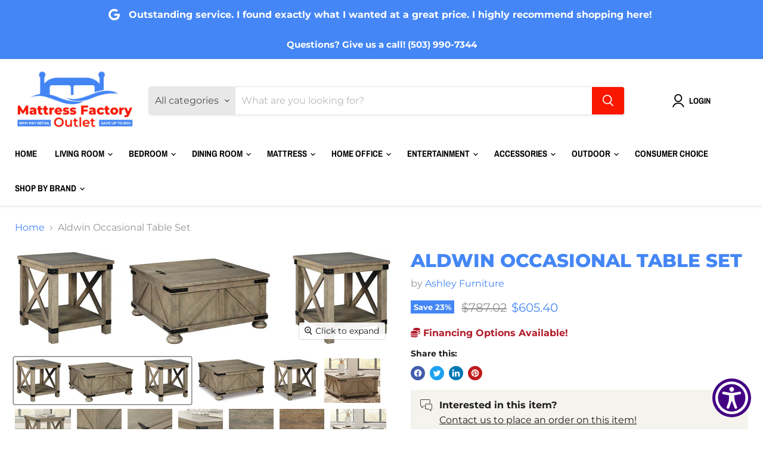

--- FILE ---
content_type: text/html; charset=utf-8
request_url: https://mattressfactoryoutletsalem.com/collections/all/products/aldwin-occasional-table-set?view=recently-viewed
body_size: 1514
content:






















  
    
    











<li
  class="productgrid--item  imagestyle--natural    productitem--sale  productitem--emphasis  product-recently-viewed-card    show-actions--mobile"
  data-product-item
  data-product-quickshop-url="/collections/all/products/aldwin-occasional-table-set"
  
    data-recently-viewed-card
  
>
  <div class="productitem" data-product-item-content>
    
    
    
    

    

    

    <div class="productitem__container">
      <div class="product-recently-viewed-card-time" data-product-handle="aldwin-occasional-table-set">
      <button
        class="product-recently-viewed-card-remove"
        aria-label="close"
        data-remove-recently-viewed
      >
        


                                                                      <svg class="icon-remove "    aria-hidden="true"    focusable="false"    role="presentation"    xmlns="http://www.w3.org/2000/svg" width="10" height="10" viewBox="0 0 10 10" xmlns="http://www.w3.org/2000/svg">      <path fill="currentColor" d="M6.08785659,5 L9.77469752,1.31315906 L8.68684094,0.225302476 L5,3.91214341 L1.31315906,0.225302476 L0.225302476,1.31315906 L3.91214341,5 L0.225302476,8.68684094 L1.31315906,9.77469752 L5,6.08785659 L8.68684094,9.77469752 L9.77469752,8.68684094 L6.08785659,5 Z"></path>    </svg>                                              

      </button>
    </div>

      <div class="productitem__image-container">
        <a
          class="productitem--image-link"
          href="/collections/all/products/aldwin-occasional-table-set"
          aria-label="/products/aldwin-occasional-table-set"
          tabindex="-1"
          data-product-page-link
        >
          <figure
            class="productitem--image"
            data-product-item-image
            
              style="--product-grid-item-image-aspect-ratio: 3.914285714285714;"
            
          >
            
              
                
                

  
    <noscript data-rimg-noscript>
      <img
        
          src="//mattressfactoryoutletsalem.com/cdn/shop/files/Ashley_20Furniture_2024-08-27T02_28_40.491673_zpnnajxcvc_f91091b7-3c5d-40dd-9b46-f9df149f3376_512x328.jpg?v=1748666871"
        

        alt=""
        data-rimg="noscript"
        srcset="//mattressfactoryoutletsalem.com/cdn/shop/files/Ashley_20Furniture_2024-08-27T02_28_40.491673_zpnnajxcvc_f91091b7-3c5d-40dd-9b46-f9df149f3376_512x328.jpg?v=1748666871 1x, //mattressfactoryoutletsalem.com/cdn/shop/files/Ashley_20Furniture_2024-08-27T02_28_40.491673_zpnnajxcvc_f91091b7-3c5d-40dd-9b46-f9df149f3376_819x525.jpg?v=1748666871 1.6x"
        class="productitem--image-alternate"
        
        
      >
    </noscript>
  

  <img
    
      src="//mattressfactoryoutletsalem.com/cdn/shop/files/Ashley_20Furniture_2024-08-27T02_28_40.491673_zpnnajxcvc_f91091b7-3c5d-40dd-9b46-f9df149f3376_512x328.jpg?v=1748666871"
    
    alt=""

    
      data-rimg="lazy"
      data-rimg-scale="1"
      data-rimg-template="//mattressfactoryoutletsalem.com/cdn/shop/files/Ashley_20Furniture_2024-08-27T02_28_40.491673_zpnnajxcvc_f91091b7-3c5d-40dd-9b46-f9df149f3376_{size}.jpg?v=1748666871"
      data-rimg-max="820x525"
      data-rimg-crop="false"
      
      srcset="data:image/svg+xml;utf8,<svg%20xmlns='http://www.w3.org/2000/svg'%20width='512'%20height='328'></svg>"
    

    class="productitem--image-alternate"
    
    
  >



  <div data-rimg-canvas></div>


              
              

  
    <noscript data-rimg-noscript>
      <img
        
          src="//mattressfactoryoutletsalem.com/cdn/shop/files/Ashley_20Furniture_2024-08-27T01_00_01.467255_rocxkhyjnn_512x131.jpg?v=1748666871"
        

        alt=""
        data-rimg="noscript"
        srcset="//mattressfactoryoutletsalem.com/cdn/shop/files/Ashley_20Furniture_2024-08-27T01_00_01.467255_rocxkhyjnn_512x131.jpg?v=1748666871 1x, //mattressfactoryoutletsalem.com/cdn/shop/files/Ashley_20Furniture_2024-08-27T01_00_01.467255_rocxkhyjnn_1024x262.jpg?v=1748666871 2x, //mattressfactoryoutletsalem.com/cdn/shop/files/Ashley_20Furniture_2024-08-27T01_00_01.467255_rocxkhyjnn_1536x393.jpg?v=1748666871 3x, //mattressfactoryoutletsalem.com/cdn/shop/files/Ashley_20Furniture_2024-08-27T01_00_01.467255_rocxkhyjnn_2048x524.jpg?v=1748666871 4x"
        class="productitem--image-primary"
        
        
      >
    </noscript>
  

  <img
    
      src="//mattressfactoryoutletsalem.com/cdn/shop/files/Ashley_20Furniture_2024-08-27T01_00_01.467255_rocxkhyjnn_512x131.jpg?v=1748666871"
    
    alt=""

    
      data-rimg="lazy"
      data-rimg-scale="1"
      data-rimg-template="//mattressfactoryoutletsalem.com/cdn/shop/files/Ashley_20Furniture_2024-08-27T01_00_01.467255_rocxkhyjnn_{size}.jpg?v=1748666871"
      data-rimg-max="2055x525"
      data-rimg-crop="false"
      
      srcset="data:image/svg+xml;utf8,<svg%20xmlns='http://www.w3.org/2000/svg'%20width='512'%20height='131'></svg>"
    

    class="productitem--image-primary"
    
    
  >



  <div data-rimg-canvas></div>


            

            





























 
  
  
  

  <span class="productitem__badge productitem__badge--sale"
    data-badge-sales
    
  >
    <span data-badge-sales-range>
      
        
          Save <span data-price-percent-saved>23</span>%
        
      
    </span>
    <span data-badge-sales-single style="display: none;">
      
        Save <span data-price-percent-saved></span>%
      
    </span>
  </span>

          </figure>
        </a>
      </div><div class="productitem--info">
        
          
        

        
          





























  
<div class="price productitem__price ">
  
    <div
      class="price__compare-at visible"
      data-price-compare-container
    >

      
        <span class="visually-hidden">Original price</span>
        <span class="money price__compare-at--single" data-price-compare>
          $787.02
        </span>
      
    </div>


    
      
      <div class="price__compare-at--hidden" data-compare-price-range-hidden>
        
          <span class="visually-hidden">Original price</span>
          <span class="money price__compare-at--min" data-price-compare-min>
            $787.02
          </span>
          -
          <span class="visually-hidden">Original price</span>
          <span class="money price__compare-at--max" data-price-compare-max>
            $787.02
          </span>
        
      </div>
      <div class="price__compare-at--hidden" data-compare-price-hidden>
        <span class="visually-hidden">Original price</span>
        <span class="money price__compare-at--single" data-price-compare>
          $787.02
        </span>
      </div>
    
  

  <div class="price__current price__current--emphasize price__current--on-sale" data-price-container>

    

    
      
      
        <span class="visually-hidden">Current price</span>
      
      <span class="money" data-price>
        $605.40
      </span>
    
    
  </div>

  
    
    <div class="price__current--hidden" data-current-price-range-hidden>
      
        <span class="money price__current--min" data-price-min>$605.40</span>
        -
        <span class="money price__current--max" data-price-max>$605.40</span>
      
    </div>
    <div class="price__current--hidden" data-current-price-hidden>
      <span class="visually-hidden">Current price</span>
      <span class="money" data-price>
        $605.40
      </span>
    </div>
  

  
    
    
    
    

    <div
      class="
        productitem__unit-price
        hidden
      "
      data-unit-price
    >
      <span class="productitem__total-quantity" data-total-quantity></span> | <span class="productitem__unit-price--amount money" data-unit-price-amount></span> / <span class="productitem__unit-price--measure" data-unit-price-measure></span>
    </div>
  

  
</div>



        

        <h2 class="productitem--title">
          <a href="/collections/all/products/aldwin-occasional-table-set" data-product-page-link>
            Aldwin Occasional Table Set
          </a>
        </h2>

        
          
            <span class="productitem--vendor">
              <a href="/collections/vendors?q=Ashley%20Furniture" title="Ashley Furniture">Ashley Furniture</a>
            </span>
          
        

        

        
          
            <div class="productitem__stock-level">
              







<div class="product-stock-level-wrapper" >
  
</div>

            </div>
          

          
            
          
        
        <div class="dovr-product-item-watermarks-snippet" data-version="1.2.0">
    

    
        
        

<span class="dovr-pkg"></span>

    <div class="dovr-nmi-message" data-version="1.0.0">
    
</div>

    <div class="dovr-model-viewer-product-item" data-version="1.0.0" style="padding-bottom: 5px;">
  
</div>
    <div data-a="Aldwin Occasional Table Set" class="dovr-in-stock-watermark-product-item" data-version="1.0.0">

</div>
    
</div>


        
          <div class="productitem--description">
            <p>Double up on form and function with this occasional table set. Coffee table with dual lid tabletop provides easy access to the roomy storage space....</p>

            
              <a
                href="/collections/all/products/aldwin-occasional-table-set"
                class="productitem--link"
                data-product-page-link
              >
                View full details
              </a>
            
          </div>
        
      </div>

      
    </div>
  </div>

  
</li>
